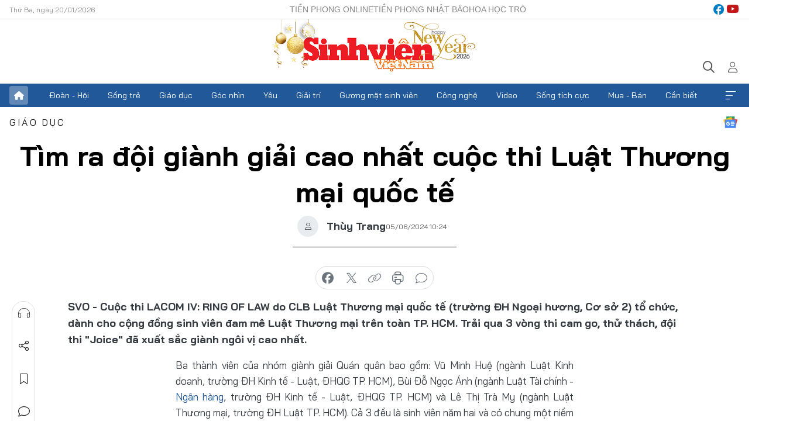

--- FILE ---
content_type: text/html;charset=utf-8
request_url: https://svvn.tienphong.vn/tim-ra-doi-gianh-giai-cao-nhat-cuoc-thi-luat-thuong-mai-quoc-te-post1643661.tpo
body_size: 16631
content:
<!DOCTYPE html> <html lang="vi" class="svvn "> <head> <title>Tìm ra đội giành giải cao nhất cuộc thi Luật Thương mại quốc tế | Báo điện tử Tiền Phong</title> <meta name="description" content="Cuộc thi LACOM IV: RING OF LAW do Câu lạc bộ Luật Thương mại quốc tế (trường ĐH Ngoại Thương CSII) tổ chức dành cho cộng đồng sinh viên"/> <meta name="keywords" content="LACOM IV, Luật Thương mại, sân chơi học thuật, trường ĐH Ngoại Thương CSII"/> <meta name="news_keywords" content="LACOM IV, Luật Thương mại, sân chơi học thuật, trường ĐH Ngoại Thương CSII"/> <meta http-equiv="Content-Type" content="text/html; charset=utf-8" /> <meta http-equiv="X-UA-Compatible" content="IE=edge"/> <meta http-equiv="refresh" content="1800" /> <meta name="revisit-after" content="1 days" /> <meta name="viewport" content="width=device-width, initial-scale=1"> <meta http-equiv="content-language" content="vi" /> <meta name="format-detection" content="telephone=no"/> <meta name="format-detection" content="address=no"/> <meta name="apple-mobile-web-app-capable" content="yes"> <meta name="apple-mobile-web-app-status-bar-style" content="black"> <meta name="apple-mobile-web-app-title" content="Báo điện tử Tiền Phong"/> <meta name="referrer" content="no-referrer-when-downgrade"/> <link rel="shortcut icon" href="https://cdn.tienphong.vn/assets/web/styles/img/favicon-sv.ico" type="image/x-icon" /> <link rel="preconnect" href="https://cdn.tienphong.vn"/> <link rel="dns-prefetch" href="https://cdn.tienphong.vn"/> <link rel="dns-prefetch" href="//www.google-analytics.com" /> <link rel="dns-prefetch" href="//www.googletagmanager.com" /> <link rel="dns-prefetch" href="//stc.za.zaloapp.com" /> <link rel="dns-prefetch" href="//fonts.googleapis.com" /> <script> var cmsConfig = { domainDesktop: 'https://svvn.tienphong.vn', domainMobile: 'https://svvn.tienphong.vn', domainApi: 'https://api.tienphong.vn', domainStatic: 'https://cdn.tienphong.vn', domainLog: 'https://log.tienphong.vn', googleAnalytics: 'G-K67LPKGJT3,UA-160962626-1', siteId: 2, pageType: 1, objectId: 1643661, adsZone: 388, allowAds: true, adsLazy: true, antiAdblock: true, }; if (window.location.protocol !== 'https:' && window.location.hostname.indexOf('tienphong.vn') !== -1) { window.location = 'https://' + window.location.hostname + window.location.pathname + window.location.hash; } var USER_AGENT=window.navigator&&window.navigator.userAgent||"",IS_MOBILE=/Android|webOS|iPhone|iPod|BlackBerry|Windows Phone|IEMobile|Mobile Safari|Opera Mini/i.test(USER_AGENT);function setCookie(e,o,i){var n=new Date,i=(n.setTime(n.getTime()+24*i*60*60*1e3),"expires="+n.toUTCString());document.cookie=e+"="+o+"; "+i+";path=/;"}function getCookie(e){var o=document.cookie.indexOf(e+"="),i=o+e.length+1;return!o&&e!==document.cookie.substring(0,e.length)||-1===o?null:(-1===(e=document.cookie.indexOf(";",i))&&(e=document.cookie.length),unescape(document.cookie.substring(i,e)))}; </script> <script> if(USER_AGENT && USER_AGENT.indexOf("facebot") <= 0 && USER_AGENT.indexOf("facebookexternalhit") <= 0) { var query = ''; var hash = ''; if (window.location.search) query = window.location.search; if (window.location.hash) hash = window.location.hash; var canonicalUrl = 'https://svvn.tienphong.vn/tim-ra-doi-gianh-giai-cao-nhat-cuoc-thi-luat-thuong-mai-quoc-te-post1643661.tpo' + query + hash ; var curUrl = decodeURIComponent(window.location.href); if(!location.port && canonicalUrl.startsWith("http") && curUrl != canonicalUrl){ window.location.replace(canonicalUrl); } } </script> <meta property="fb:app_id" content="398178286982123"/> <meta property="fb:pages" content="102790913161840"/> <meta name="msvalidate.01" content="BC0AA17D821D5B4F14EA2B2DB830A6C9"/> <meta name="author" content="Báo điện tử Tiền Phong" /> <meta name="copyright" content="Copyright © 2026 by Báo điện tử Tiền Phong" /> <meta name="RATING" content="GENERAL" /> <meta name="GENERATOR" content="Báo điện tử Tiền Phong" /> <meta content="Báo điện tử Tiền Phong" itemprop="sourceOrganization" name="source"/> <meta content="news" itemprop="genre" name="medium"/> <meta name="robots" content="noarchive, max-image-preview:large, index, follow" /> <meta name="GOOGLEBOT" content="noarchive, max-image-preview:large, index, follow" /> <link rel="canonical" href="https://svvn.tienphong.vn/tim-ra-doi-gianh-giai-cao-nhat-cuoc-thi-luat-thuong-mai-quoc-te-post1643661.tpo" /> <meta property="og:site_name" content="Báo điện tử Tiền Phong"/> <meta property="og:rich_attachment" content="true"/> <meta property="og:type" content="article"/> <meta property="og:url" content="https://svvn.tienphong.vn/tim-ra-doi-gianh-giai-cao-nhat-cuoc-thi-luat-thuong-mai-quoc-te-post1643661.tpo"/> <meta property="og:image" content="https://cdn.tienphong.vn/images/[base64]/z5507773290901-7e8e1b1ad46cdf886f3f296fd51fb3ad-8979.jpg.webp"/> <meta property="og:image:width" content="1200"/> <meta property="og:image:height" content="630"/> <meta property="og:title" content="Tìm ra đội giành giải cao nhất cuộc thi Luật Thương mại quốc tế"/> <meta property="og:description" content="Cuộc thi LACOM IV: RING OF LAW do CLB Luật Thương mại quốc tế (trường ĐH Ngoại hương, Cơ sở 2) tổ chức, dành cho cộng đồng sinh viên đam mê Luật Thương mại trên toàn TP. HCM. Trải qua 3 vòng thi cam go, thử thách, đội thi &#34;Joice&#34; đã xuất sắc giành ngôi vị cao nhất."/> <meta name="twitter:card" value="summary"/> <meta name="twitter:url" content="https://svvn.tienphong.vn/tim-ra-doi-gianh-giai-cao-nhat-cuoc-thi-luat-thuong-mai-quoc-te-post1643661.tpo"/> <meta name="twitter:title" content="Tìm ra đội giành giải cao nhất cuộc thi Luật Thương mại quốc tế"/> <meta name="twitter:description" content="Cuộc thi LACOM IV: RING OF LAW do CLB Luật Thương mại quốc tế (trường ĐH Ngoại hương, Cơ sở 2) tổ chức, dành cho cộng đồng sinh viên đam mê Luật Thương mại trên toàn TP. HCM. Trải qua 3 vòng thi cam go, thử thách, đội thi &#34;Joice&#34; đã xuất sắc giành ngôi vị cao nhất."/> <meta name="twitter:image" content="https://cdn.tienphong.vn/images/[base64]/z5507773290901-7e8e1b1ad46cdf886f3f296fd51fb3ad-8979.jpg.webp"/> <meta name="twitter:site" content="@Báo điện tử Tiền Phong"/> <meta name="twitter:creator" content="@Báo điện tử Tiền Phong"/> <meta property="article:publisher" content="https://www.facebook.com/www.tienphong.vn/" /> <meta property="article:tag" content="LACOM IV,Luật Thương mại,sân chơi học thuật,trường ĐH Ngoại Thương CSII"/> <meta property="article:section" content="Sinh viên Việt Nam,Giáo dục" /> <meta property="article:published_time" content="2024-06-05T17:24:15+0700"/> <meta property="article:modified_time" content="2024-06-05T17:24:15+0700"/> <script type="application/ld+json"> { "@context" : "https://schema.org", "@type" : "WebSite", "name": "Báo điện tử Tiền Phong", "url": "https://hoahoctro.tienphong.vn", "alternateName" : "Sinh viên Việt Nam, Chuyên trang của Báo điện tử Tiền Phong", "potentialAction": { "@type": "SearchAction", "target": { "@type": "EntryPoint", "urlTemplate": "https://hoahoctro.tienphong.vn/search/?q={search_term_string}" }, "query-input": "required name=search_term_string" } } </script> <script type="application/ld+json"> { "@context":"http://schema.org", "@type":"BreadcrumbList", "itemListElement":[ { "@type":"ListItem", "position":1, "item":{ "@id":"https://svvn.tienphong.vn/svvn-giao-duc/", "name":"Giáo dục" } } ] } </script> <script type="application/ld+json"> { "@context": "http://schema.org", "@type": "NewsArticle", "mainEntityOfPage":{ "@type":"WebPage", "@id":"https://svvn.tienphong.vn/tim-ra-doi-gianh-giai-cao-nhat-cuoc-thi-luat-thuong-mai-quoc-te-post1643661.tpo" }, "headline": "Tìm ra đội giành giải cao nhất cuộc thi Luật Thương mại quốc tế", "description": "Cuộc thi LACOM IV: RING OF LAW do CLB Luật Thương mại quốc tế (trường ĐH Ngoại hương, Cơ sở 2) tổ chức, dành cho cộng đồng sinh viên đam mê Luật Thương mại trên toàn TP. HCM. Trải qua 3 vòng thi cam go, thử thách, đội thi &quot;Joice&quot; đã xuất sắc giành ngôi vị cao nhất.", "image": { "@type": "ImageObject", "url": "https://cdn.tienphong.vn/images/[base64]/z5507773290901-7e8e1b1ad46cdf886f3f296fd51fb3ad-8979.jpg.webp", "width" : 1200, "height" : 675 }, "datePublished": "2024-06-05T17:24:15+0700", "dateModified": "2024-06-05T17:24:15+0700", "author": { "@type": "Person", "name": "Thùy Trang" }, "publisher": { "@type": "Organization", "name": "Báo điện tử Tiền Phong", "logo": { "@type": "ImageObject", "url": "https://cdn.tienphong.vn/assets/web/styles/img/tienphong-logo-2025.png" } } } </script> <link rel="preload" href="https://cdn.tienphong.vn/assets/web/styles/css/main.min-1.0.68.css" as="style"> <link rel="preload" href="https://cdn.tienphong.vn/assets/web/js/main.min-1.0.34.js" as="script"> <link rel="preload" href="https://common.mcms.one/assets/js/web/story.min-0.0.9.js" as="script"> <link rel="preload" href="https://cdn.tienphong.vn/assets/web/js/detail.min-1.0.19.js" as="script"> <link id="cms-style" rel="stylesheet" href="https://cdn.tienphong.vn/assets/web/styles/css/main.min-1.0.68.css"> <style>i.ic-live { background: url(http://cdn.tienphong.vn/assets/web/styles/img/liveicon-min.png) center 2px no-repeat; display: inline-block!important; background-size: contain; height: 24px; width: 48px;
} .ic-live::before { content: "";
} .rss-page li { list-style: square; margin-left: 30px;
} .rss-page li a { color: var(--primary);
} .rss-page ul ul { margin-bottom: inherit;
} .rss-page li li { list-style: circle;
} .hht .mega-menu .expand-wrapper .relate-website .tpo, .hht .mega-menu .relate-website-megamenu .tpo, .svvn .mega-menu .expand-wrapper .relate-website .tpo, .svvn .mega-menu .relate-website-megamenu .tpo { height: 30px;
} .hht .basic-box-13 .left .story:first-child .story__thumb img, .hht .basic-box-13 .right .story:first-child .story__thumb img { width: 670px;
} .hht #sdaWeb_SdaTop { padding-bottom: 20px;
}</style> <script type="text/javascript"> var _metaOgUrl = 'https://svvn.tienphong.vn/tim-ra-doi-gianh-giai-cao-nhat-cuoc-thi-luat-thuong-mai-quoc-te-post1643661.tpo'; var page_title = document.title; var tracked_url = window.location.pathname + window.location.search + window.location.hash; var cate_path = 'svvn-giao-duc'; if (cate_path.length > 0) { tracked_url = "/" + cate_path + tracked_url; } </script> <script async="" src="https://www.googletagmanager.com/gtag/js?id=G-K67LPKGJT3"></script> <script> window.dataLayer = window.dataLayer || []; function gtag(){dataLayer.push(arguments);} gtag('js', new Date()); gtag('config', 'G-K67LPKGJT3', {page_path: tracked_url}); gtag('config', 'UA-160962626-1', {page_path: tracked_url}); </script> <script>window.dataLayer = window.dataLayer || [];dataLayer.push({'pageCategory': '/svvn\-giao\-duc'});</script> <script> window.dataLayer = window.dataLayer || []; dataLayer.push({ 'event': 'Pageview', 'articleId': '1643661', 'articleTitle': 'Tìm ra đội giành giải cao nhất cuộc thi Luật Thương mại quốc tế', 'articleCategory': 'Sinh viên Việt Nam,Giáo dục', 'articleAlowAds': true, 'articleAuthor': 'Thùy Trang ', 'articleType': 'detail', 'articleTags': 'LACOM IV,Luật Thương mại,sân chơi học thuật,trường ĐH Ngoại Thương CSII', 'articlePublishDate': '2024-06-05T17:24:15+0700', 'articleThumbnail': 'https://cdn.tienphong.vn/images/[base64]/z5507773290901-7e8e1b1ad46cdf886f3f296fd51fb3ad-8979.jpg.webp', 'articleShortUrl': 'https://svvn.tienphong.vn/tim-ra-doi-gianh-giai-cao-nhat-cuoc-thi-luat-thuong-mai-quoc-te-post1643661.tpo', 'articleFullUrl': 'https://svvn.tienphong.vn/tim-ra-doi-gianh-giai-cao-nhat-cuoc-thi-luat-thuong-mai-quoc-te-post1643661.tpo', }); </script> <script> window.dataLayer = window.dataLayer || []; dataLayer.push({'articleAuthor': 'Thùy Trang ', 'articleAuthorID': '0'}); </script> <script type='text/javascript'> gtag('event', 'article_page',{ 'articleId': '1643661', 'articleTitle': 'Tìm ra đội giành giải cao nhất cuộc thi Luật Thương mại quốc tế', 'articleCategory': 'Sinh viên Việt Nam,Giáo dục', 'articleAlowAds': true, 'articleAuthor': 'Thùy Trang ', 'articleType': 'detail', 'articleTags': 'LACOM IV,Luật Thương mại,sân chơi học thuật,trường ĐH Ngoại Thương CSII', 'articlePublishDate': '2024-06-05T17:24:15+0700', 'articleThumbnail': 'https://cdn.tienphong.vn/images/[base64]/z5507773290901-7e8e1b1ad46cdf886f3f296fd51fb3ad-8979.jpg.webp', 'articleShortUrl': 'https://svvn.tienphong.vn/tim-ra-doi-gianh-giai-cao-nhat-cuoc-thi-luat-thuong-mai-quoc-te-post1643661.tpo', 'articleFullUrl': 'https://svvn.tienphong.vn/tim-ra-doi-gianh-giai-cao-nhat-cuoc-thi-luat-thuong-mai-quoc-te-post1643661.tpo', }); </script> <script type="text/javascript"> var videoAds = 'https://aj1559.online/zgpoJEXShlCdWvIQG_4UQFBj4pH2WLSug9RlVVhh6FO4BWtpb1pMho_mPLByXvNqidi76kgqVw1kIsZ9wpNmd8MBX_akW7L8'</script> <ins class="982a9496" data-key="6fc356d034197bedb75297640a6a1c75"></ins>
<script async src="https://aj1559.online/ba298f04.js"></script>
<script src="https://sdk.moneyoyo.com/v1/webpush.js?pid=mtEcx6BNu4-AKQQRI7k8jA" async></script> </head> <body class=" detail-page "> <div id="sdaWeb_SdaMasthead" class="rennab banner-top" data-platform="1" data-position="Web_SdaMasthead" style="display:none"> </div> <header class="site-header"> <div class="top-wrapper"> <div class="container"> <span class="time" id="today"></span> <div class="relate-website"> <a href="https://tienphong.vn" class="website tpo" target="_blank" rel="nofollow" title="Tiền Phong Online">Tiền Phong Online</a> <a href="https://tienphong.vn/nhat-bao/" class="website tpo" title="Tiền Phong Nhật báo" target="_blank" rel="nofollow">Tiền Phong Nhật báo</a> <a href="https://hoahoctro.tienphong.vn" class="website hht" target="_blank" rel="nofollow" title="Hoa Học trò">Hoa Học trò</a> </div> <div class="lang-social"> <div class="social"> <a href="https://www.facebook.com/www.tienphong.vn/" target="_blank" rel="nofollow" title="facebook"> <i class="ic-facebook"></i> </a> <a href="https://www.youtube.com/@baotienphong" target="_blank" rel="nofollow" title="youtube"> <i class="ic-youtube"></i> </a> </div> </div> </div> </div> <div class="main-wrapper"> <div class="container"> <h3><a class="logo" href="/" title="Báo điện tử Tiền Phong">Báo điện tử Tiền Phong</a></h3> <div class="search-wrapper"> <span class="ic-search"></span> <div class="search-form"> <input class="form-control txtsearch" placeholder="Tìm kiếm"> <i class="ic-close"></i> </div> </div> <div class="user" id="userprofile"> <span class="ic-user"></span> </div> </div> </div> <div class="navigation-wrapper"> <div class="container"> <ul class="menu"> <li><a href="/" class="home" title="Trang chủ">Trang chủ</a></li> <li> <a class="text" href="https://svvn.tienphong.vn/svvn-doan-hoi/" title="Đoàn - Hội">Đoàn - Hội</a> </li> <li> <a class="text" href="https://svvn.tienphong.vn/svvn-song-tre/" title="Sống trẻ">Sống trẻ</a> </li> <li> <a class="text" href="https://svvn.tienphong.vn/svvn-giao-duc/" title="Giáo dục">Giáo dục</a> </li> <li> <a class="text" href="https://svvn.tienphong.vn/svvn-goc-nhin/" title="Góc nhìn">Góc nhìn</a> </li> <li> <a class="text" href="https://svvn.tienphong.vn/svvn-yeu/" title="Yêu">Yêu</a> </li> <li> <a class="text" href="https://svvn.tienphong.vn/svvn-giai-tri/" title="Giải trí">Giải trí</a> </li> <li> <a class="text" href="https://svvn.tienphong.vn/svvn-guong-mat-sinh-vien/" title="Gương mặt sinh viên">Gương mặt sinh viên</a> </li> <li> <a class="text" href="https://svvn.tienphong.vn/svvn-cong-nghe/" title="Công nghệ">Công nghệ</a> </li> <li> <a class="text" href="https://svvn.tienphong.vn/svvn-video/" title="Video">Video</a> </li> <li> <a class="text" href="https://svvn.tienphong.vn/svvn-song-tich-cuc/" title="Sống tích cực">Sống tích cực</a> </li> <li> <a class="text" href="https://svvn.tienphong.vn/svvn-mua-ban/" title="Mua - Bán">Mua - Bán</a> </li> <li> <a class="text" href="https://svvn.tienphong.vn/svvn-can-biet/" title="Cần biết">Cần biết</a> </li> <li><a href="javascript:void(0);" class="expansion" title="Xem thêm">Xem thêm</a></li> </ul> <div class="mega-menu"> <div class="container"> <div class="menu-wrapper"> <div class="wrapper"> <span class="label">Chuyên mục</span> <div class="item"> <a class="title" href="https://svvn.tienphong.vn/svvn-doan-hoi/" title="Đoàn - Hội">Đoàn - Hội</a> </div> <div class="item"> <a class="title" href="https://svvn.tienphong.vn/svvn-song-tre/" title="Sống trẻ">Sống trẻ</a> </div> <div class="item"> <a class="title" href="https://svvn.tienphong.vn/svvn-giao-duc/" title="Giáo dục">Giáo dục</a> </div> <div class="item"> <a class="title" href="https://svvn.tienphong.vn/svvn-goc-nhin/" title="Góc nhìn">Góc nhìn</a> </div> <div class="item"> <a class="title" href="https://svvn.tienphong.vn/svvn-yeu/" title="Yêu">Yêu</a> </div> <div class="item"> <a class="title" href="https://svvn.tienphong.vn/svvn-giai-tri/" title="Giải trí">Giải trí</a> </div> <div class="item"> <a class="title" href="https://svvn.tienphong.vn/svvn-guong-mat-sinh-vien/" title="Gương mặt sinh viên">Gương mặt sinh viên</a> </div> <div class="item"> <a class="title" href="https://svvn.tienphong.vn/svvn-cong-nghe/" title="Công nghệ">Công nghệ</a> </div> <div class="item"> <a class="title" href="https://svvn.tienphong.vn/svvn-video/" title="Video">Video</a> </div> <div class="item"> <a class="title" href="https://svvn.tienphong.vn/svvn-song-tich-cuc/" title="Sống tích cực">Sống tích cực</a> </div> <div class="item"> <a class="title" href="https://svvn.tienphong.vn/svvn-mua-ban/" title="Mua - Bán">Mua - Bán</a> </div> <div class="item"> <a class="title" href="https://svvn.tienphong.vn/svvn-can-biet/" title="Cần biết">Cần biết</a> </div> </div> </div> <div class="expand-wrapper"> <div class="relate-website"> <span class="title">Các trang khác</span> <a href="https://tienphong.vn" class="website tpo" target="_blank" rel="nofollow" title="Tiền Phong Online">Tiền Phong Online</a> <a href="https://hoahoctro.tienphong.vn" class="website hht" target="_blank" rel="nofollow" title="Hoa Học Trò">Hoa Học Trò</a> </div> <div class="wrapper"> <span class="title">Liên hệ quảng cáo</span> <span class="text"> <i class="ic-phone"></i> <a href="tel:+84909559988">0909559988</a> </span> <span class="text"> <i class="ic-mail"></i> <a href="mailto:booking@baotienphong.com.vn">booking@baotienphong.com.vn</a> </span> </div> <div class="wrapper"> <span class="title">Tòa soạn</span> <span class="text"> <i class="ic-location"></i> <address>15 Hồ Xuân Hương, Hà Nội</address> </span> <span class="text"> <i class="ic-phone"></i> <a href="tel:+842439431250">024.39431250</a> </span> </div> <div class="wrapper"> <span class="title">Đặt mua báo in</span> <span class="text"> <i class="ic-phone"></i> <a href="tel:+842439439664">(024)39439664</a> </span> <span class="text"> <i class="ic-phone"></i> <a href="tel:+84908988666">0908988666</a> </span> </div> <div class="wrapper"> <a href="/ban-doc-lam-bao.tpo" class="send" title="Bạn đọc làm báo"><i class="ic-send"></i>Bạn đọc làm báo</a> <a href="#" class="companion" title="Đồng hành cùng Tiền phong">Đồng hành cùng Tiền phong</a> </div> <div class="link"> <a href="/toa-soan.tpo" class="text" title="Giới thiệu<">Giới thiệu</a> <a href="/nhat-bao/" class="text" title="Nhật báo">Nhật báo</a> <a href="/topics.html" class="text" title="Sự kiện">Sự kiện</a> <a href="/quang-cao.tpo" class="text" title="Quảng cáo">Quảng cáo</a> </div> <div class="top-social"> <a href="javascript:void(0);" class="title" title="Theo dõi Báo Tiền phong trên">Theo dõi Báo Tiền phong trên</a> <a href="https://www.facebook.com/www.tienphong.vn/" class="facebook" target="_blank" rel="nofollow">fb</a> <a href="https://www.youtube.com/@baotienphong" class="youtube" target="_blank" rel="nofollow">yt</a> <a href="https://www.tiktok.com/@baotienphong.official" class="tiktok" target="_blank" rel="nofollow">tt</a> <a href="https://zalo.me/783607375436573981" class="zalo" target="_blank" rel="nofollow">zl</a> <a href="https://news.google.com/publications/CAAiEF9pVTo7tHQ-AT_ZBUo_100qFAgKIhBfaVU6O7R0PgE_2QVKP9dN?hl=vi&gl=VN&ceid=VN:vi" class="google" target="_blank" rel="nofollow">gg</a> </div> </div> </div> </div> </div> </div> </header> <div class="site-body"> <div id="sdaWeb_SdaBackground" class="rennab " data-platform="1" data-position="Web_SdaBackground" style="display:none"> </div> <div class="container"> <div id="sdaWeb_SdaArticeTop" class="rennab " data-platform="1" data-position="Web_SdaArticeTop" style="display:none"> </div> <div class="article"> <div class="breadcrumb breadcrumb-detail"> <h2 class="main"> <a href="https://svvn.tienphong.vn/svvn-giao-duc/" title="Giáo dục" class="active">Giáo dục</a> </h2> </div> <a href="https://news.google.com/publications/CAAiEF9pVTo7tHQ-AT_ZBUo_100qFAgKIhBfaVU6O7R0PgE_2QVKP9dN?hl=vi&gl=VN&ceid=VN:vi" class="img-ggnews" target="_blank" title="Google News">Google News</a> <div class="article__header"> <h1 class="article__title cms-title"> Tìm ra đội giành giải cao nhất cuộc thi Luật Thương mại quốc tế </h1> <div class="article__meta"> <div class="wrap-author"> <div class="author"> <span class="thumb"> </span> Thùy Trang </div> </div> <time class="time" datetime="2024-06-05T17:24:15+0700" data-time="1717583055" data-friendly="false">05/06/2024 17:24</time> <meta class="cms-date" itemprop="datePublished" content="2024-06-05T17:24:15+0700"> </div> </div> <div class="features article__social"> <a href="#tts" title="Nghe"> <i class="ic-hear"></i>Nghe </a> <a href="javascript:void(0);" class="item" title="Chia sẻ" data-href="https://svvn.tienphong.vn/tim-ra-doi-gianh-giai-cao-nhat-cuoc-thi-luat-thuong-mai-quoc-te-post1643661.tpo" data-rel="facebook"> <i class="ic-share"></i>Chia sẻ </a> <a href="javascript:void(0);" class="sendbookmark hidden" onclick="ME.sendBookmark(this, 1643661);" data-id="1643661" title="Lưu bài viết"> <i class="ic-bookmark"></i>Lưu tin </a> <a href="#comment1643661" title="Bình luận"> <i class="ic-feedback"></i>Bình luận </a> <a href="https://svvn.tienphong.vn/svvn-giao-duc/" title="Trở về"> <i class="ic-leftLong"></i>Trở về </a> </div> <div class="audio-social"> <div class="social article__social"> <a href="javascript:void(0);" class="item fb" data-href="https://svvn.tienphong.vn/tim-ra-doi-gianh-giai-cao-nhat-cuoc-thi-luat-thuong-mai-quoc-te-post1643661.tpo" data-rel="facebook" title="Facebook"> <i class="ic-facebook"></i>chia sẻ </a> <a href="javascript:void(0);" class="item twitterX" data-href="https://svvn.tienphong.vn/tim-ra-doi-gianh-giai-cao-nhat-cuoc-thi-luat-thuong-mai-quoc-te-post1643661.tpo" data-rel="twitter" title="Twitter"> <i class="ic-twitterX"></i>chia sẻ </a> <a href="javascript:void(0);" class="item link" data-href="https://svvn.tienphong.vn/tim-ra-doi-gianh-giai-cao-nhat-cuoc-thi-luat-thuong-mai-quoc-te-post1643661.tpo" data-rel="copy" title="Copy link"> <i class="ic-link"></i>copy link </a> <a href="javascript:void(0);" class="printer sendprint" title="In bài viết"> <i class="ic-printer"></i>in báo </a> <a href="#comment1643661" class="comment" title="Bình luận"> <i class="ic-feedback"></i>bình luận </a> </div> </div> <div class="article__sapo cms-desc"> SVO - Cuộc thi LACOM IV: RING OF LAW do CLB Luật Thương mại quốc tế (trường ĐH Ngoại hương, Cơ sở 2) tổ chức, dành cho cộng đồng sinh viên đam mê Luật Thương mại trên toàn TP. HCM. Trải qua 3 vòng thi cam go, thử thách, đội thi "Joice" đã xuất sắc giành ngôi vị cao nhất.
</div> <div id="sdaWeb_SdaArticleAfterSapo" class="rennab " data-platform="1" data-position="Web_SdaArticleAfterSapo" style="display:none"> </div> <div class="article__body zce-content-body cms-body" itemprop="articleBody"> <p style="text-align: justify;">Ba thành viên của nhóm giành giải Quán quân bao gồm: Vũ Minh Huệ (ngành Luật Kinh doanh, trường ĐH Kinh tế - Luật, ĐHQG TP. HCM), Bùi Đỗ Ngọc Ánh (ngành Luật Tài chính - <a href="https://tienphong.vn/kinh-te/" title="Ngân hàng" class="cms-relate">Ngân hàng</a>, trường ĐH Kinh tế - Luật, ĐHQG TP. HCM) và Lê Thị Trà My (ngành Luật Thương mại, trường ĐH Luật TP. HCM). Cả 3 đều là sinh viên năm hai và có chung một niềm yêu thích đối với ngành học Luật.</p>
<p style="text-align: justify;">Chia sẻ về hành trình tham gia cuộc thi của cả đội, Ngọc Ánh kể: “Mục tiêu chính khi tham gia cuộc thi của chúng mình là có thể trải nghiệm một cuộc thi học thuật quy mô lớn, ở một môi trường khác so với trước giờ, bên cạnh đó cũng để gặp gỡ, giao lưu, cọ xát với các bạn sinh viên học luật đến từ nhiều trường khác nhau trên địa bàn thành phố. Ngoài việc nhắm đến giải thưởng cao nhất, đây là cơ hội để chúng mình được học hỏi thêm kiến thức, tích lũy kinh nghiệm, trở thành hành trang trên con đường theo <a href="https://svvn.tienphong.vn/ky-thi-danh-gia-nang-luc-nam-2024-do-dhqg-tp-hcm-to-chuc-co-132865-luot-thi-sinh-tham-gia-post1643301.tpo" class="cms-relate">ngành học Luật</a> sau này”.</p>
<table class="picture" align="center"> <tbody> <tr> <td class="pic"><img data-image-id="4134388" src="[data-uri]" data-width="2560" data-height="1707" class="lazyload cms-photo" data-large-src="https://cdn.tienphong.vn/images/8e202a7ebe082e7e6288a4a0247abd7515731525b288463884c3e02807c7f9c5afe8a4008da1f3266fdce0dd1b12226cfb694edf97289d0ca4904048c8346b5495c5961f464858648a86e65036f7351d94e279dbbbd78a65017677f64c8c8c85/z5507773290901-7e8e1b1ad46cdf886f3f296fd51fb3ad-8979.jpg" data-src="https://cdn.tienphong.vn/images/814b5533c866dc3540018a126103e93515731525b288463884c3e02807c7f9c5afe8a4008da1f3266fdce0dd1b12226cfb694edf97289d0ca4904048c8346b5495c5961f464858648a86e65036f7351d94e279dbbbd78a65017677f64c8c8c85/z5507773290901-7e8e1b1ad46cdf886f3f296fd51fb3ad-8979.jpg" alt="Đội thi &amp;quot;Joice&amp;quot; tập hợp những nữ sinh sở hữu tâm hồn yêu luật, mong muốn nâng cao kiến thức, kỹ năng nghề nghiệp khi còn là sinh viên." title="Đội thi &amp;quot;Joice&amp;quot; tập hợp những nữ sinh sở hữu tâm hồn yêu luật, mong muốn nâng cao kiến thức, kỹ năng nghề nghiệp khi còn là sinh viên." width="1390" height="926"></td> </tr> <tr> <td class="caption" style="text-align: center;">Đội thi "Joice" tập hợp những nữ sinh sở hữu tâm hồn yêu luật, mong muốn nâng cao kiến thức, kỹ năng nghề nghiệp khi còn là sinh viên.</td> </tr> </tbody>
</table>
<p style="text-align: justify;">Mỗi vòng thi của <a href="https://svvn.tienphong.vn/ky-thi-danh-gia-nang-luc-nam-2024-do-dhqg-tp-hcm-to-chuc-co-132865-luot-thi-sinh-tham-gia-post1643301.tpo" class="cms-relate">LACOM IV </a>đều rất đa dạng, đòi hỏi khả năng nhận diện, xử lý vấn đề, kỹ năng tranh biện về việc trả lời trong thời gian ngắn các câu hỏi liên quan đến các bộ luật, luật được quy định. Điều này giúp cho Ngọc Ánh và các bạn có cơ hội rèn luyện bản lĩnh khi thể hiện sự hiểu biết về luật, đồng thời còn học được cách lắng nghe, lên kế hoạch để phối hợp nhịp nhàng với nhau, hoàn thành các vòng thi trong thời gian giới hạn.</p>
<div class="sda_middle"> <div id="sdaWeb_SdaArticleMiddle" class="rennab fyi" data-platform="1" data-position="Web_SdaArticleMiddle"> </div>
</div>
<p style="text-align: justify;">Ngọc Ánh bày tỏ về khoảng thời gian căng thẳng của cả đội: “Thời gian diễn ra vòng thi chung kết cũng trùng với thời gian thi cử ở trường, nhờ vậy mà chúng mình học được cách quản lý thời gian, cân bằng giữa việc thi cử và tham gia cuộc thi. Mặc dù mỗi thành viên đều gặp nhiều khó khăn khi tham gia nhưng chính trong khó khăn đó chúng mình rèn luyện được sự kiên nhẫn, sau khi bước ra từ cuộc thi, chúng mình thêm tự tin hơn để tìm kiếm những cơ hội phát triển bản thân”.</p>
<table class="picture" align="center"> <tbody> <tr> <td class="pic"><img data-image-id="4134389" src="[data-uri]" data-width="2560" data-height="2430" class="lazyload cms-photo" data-large-src="https://cdn.tienphong.vn/images/8e202a7ebe082e7e6288a4a0247abd7515731525b288463884c3e02807c7f9c58e66da24a1b4b69999e0909c730c10d6070eb7bdf3a06f9eb98e4a12ec1eb766f32a9adc8f6127e28fdffce946c85b5d0ed6d68e9a3b77fa32b7d4992c9b3597/z5507773301549-e59a4f4264b4dc9091355bb7c7487985-6319.jpg" data-src="https://cdn.tienphong.vn/images/814b5533c866dc3540018a126103e93515731525b288463884c3e02807c7f9c58e66da24a1b4b69999e0909c730c10d6070eb7bdf3a06f9eb98e4a12ec1eb766f32a9adc8f6127e28fdffce946c85b5d0ed6d68e9a3b77fa32b7d4992c9b3597/z5507773301549-e59a4f4264b4dc9091355bb7c7487985-6319.jpg" alt="Cuộc thi nhận được đông đảo sự hưởng ứng từ các bạn sinh viên ngành Luật trên địa bàn TP. HCM." title="Cuộc thi nhận được đông đảo sự hưởng ứng từ các bạn sinh viên ngành Luật trên địa bàn TP. HCM." width="1390" height="1319"></td> </tr> <tr> <td class="caption" style="text-align: center;">Cuộc thi nhận được đông đảo sự hưởng ứng từ các bạn sinh viên ngành Luật trên địa bàn TP. HCM.</td> </tr> </tbody>
</table>
<table class="picture" align="center"> <tbody> <tr> <td class="pic"><img data-image-id="4134390" src="[data-uri]" data-width="2410" data-height="1359" class="lazyload cms-photo" data-large-src="https://cdn.tienphong.vn/images/8e202a7ebe082e7e6288a4a0247abd7515731525b288463884c3e02807c7f9c58e66da24a1b4b69999e0909c730c10d6b1c50e9497deb25c6e5ac4f7e2f43761e2d9d41cc738d8167710c9cb225d91e993e78080e81f5e35efcec7f4b734b94f/z5507773305085-ba7237e5a7dfa3f1ef931305ab42e69e-6309.jpg" data-src="https://cdn.tienphong.vn/images/814b5533c866dc3540018a126103e93515731525b288463884c3e02807c7f9c58e66da24a1b4b69999e0909c730c10d6b1c50e9497deb25c6e5ac4f7e2f43761e2d9d41cc738d8167710c9cb225d91e993e78080e81f5e35efcec7f4b734b94f/z5507773305085-ba7237e5a7dfa3f1ef931305ab42e69e-6309.jpg" alt="LACOM là cuộc thi thường niên do ITLC tổ chức với sứ mệnh mang Luật Thương mại Quốc tế đến gần hơn với cộng đồng sinh viên." title="LACOM là cuộc thi thường niên do ITLC tổ chức với sứ mệnh mang Luật Thương mại Quốc tế đến gần hơn với cộng đồng sinh viên." width="1390" height="783"></td> </tr> <tr> <td class="caption" style="text-align: center;">LACOM là cuộc thi thường niên do ITLC tổ chức với sứ mệnh mang Luật Thương mại Quốc tế đến gần hơn với cộng đồng sinh viên.</td> </tr> </tbody>
</table>
<p style="text-align: justify;">“Bên cạnh các môn học được đào tạo tại trường, tụi mình luôn tìm kiếm thêm những cơ hội thử sức, cọ xát với các cuộc thi mang tính chuyên ngành để thực hành vận dụng kiến thức được học, biết mình “hổng” ở đâu để “đắp đầy”. Đó cũng là một phần lý do đội Joice đến với LACOM IV lần này”, Ngọc Ánh nói thêm.</p>
<div class="sda_middle"> <div id="sdaWeb_SdaArticleMiddle1" class="rennab fyi" data-platform="1" data-position="Web_SdaArticleMiddle1"> </div>
</div>
<div class="article-relate" data-source="svvn-related-news"> <article class="story"> <figure class="story__thumb"> <a class="cms-link" href="https://svvn.tienphong.vn/ky-thi-danh-gia-nang-luc-nam-2024-do-dhqg-tp-hcm-to-chuc-co-132865-luot-thi-sinh-tham-gia-post1643301.tpo" title="Kỳ thi Đánh giá năng lực năm 2024 do ĐHQG TP. HCM tổ chức có 132.865 lượt thí sinh tham gia"> <img class="lazyload" src="[data-uri]" data-src="https://cdn.tienphong.vn/images/326aa65da0f4e0f788a1d2e386b4ac2352a6cc2063b84db8558536a4f2ee39eb3df627c0d59fdcfa7d22c18460e2f5921fb6aff0c81c74de9c8feb45f48ef48f/3-2-2423.jpg.webp" data-srcset="https://cdn.tienphong.vn/images/326aa65da0f4e0f788a1d2e386b4ac2352a6cc2063b84db8558536a4f2ee39eb3df627c0d59fdcfa7d22c18460e2f5921fb6aff0c81c74de9c8feb45f48ef48f/3-2-2423.jpg.webp 1x, https://cdn.tienphong.vn/images/1a3afec02e8f3c3ec17c9f3ef09a8e9b52a6cc2063b84db8558536a4f2ee39eb3df627c0d59fdcfa7d22c18460e2f5921fb6aff0c81c74de9c8feb45f48ef48f/3-2-2423.jpg.webp 2x" alt="Kỳ thi Đánh giá năng lực năm 2024 do ĐHQG TP. HCM tổ chức có 132.865 lượt thí sinh tham gia"> <noscript> <img src="https://cdn.tienphong.vn/images/326aa65da0f4e0f788a1d2e386b4ac2352a6cc2063b84db8558536a4f2ee39eb3df627c0d59fdcfa7d22c18460e2f5921fb6aff0c81c74de9c8feb45f48ef48f/3-2-2423.jpg.webp" srcset="https://cdn.tienphong.vn/images/326aa65da0f4e0f788a1d2e386b4ac2352a6cc2063b84db8558536a4f2ee39eb3df627c0d59fdcfa7d22c18460e2f5921fb6aff0c81c74de9c8feb45f48ef48f/3-2-2423.jpg.webp 1x, https://cdn.tienphong.vn/images/1a3afec02e8f3c3ec17c9f3ef09a8e9b52a6cc2063b84db8558536a4f2ee39eb3df627c0d59fdcfa7d22c18460e2f5921fb6aff0c81c74de9c8feb45f48ef48f/3-2-2423.jpg.webp 2x" alt="Kỳ thi Đánh giá năng lực năm 2024 do ĐHQG TP. HCM tổ chức có 132.865 lượt thí sinh tham gia" class="image-fallback"> </noscript></a> </figure> <h2 class="story__heading" data-tracking="1643301"><a class="cms-link " href="https://svvn.tienphong.vn/ky-thi-danh-gia-nang-luc-nam-2024-do-dhqg-tp-hcm-to-chuc-co-132865-luot-thi-sinh-tham-gia-post1643301.tpo" title="Kỳ thi Đánh giá năng lực năm 2024 do ĐHQG TP. HCM tổ chức có 132.865 lượt thí sinh tham gia"> Kỳ thi Đánh giá năng lực năm 2024 do ĐHQG TP. HCM tổ chức có 132.865 lượt thí sinh tham gia </a></h2> </article>
</div>
<div class="article-relate" data-source="svvn-related-news"> <article class="story"> <figure class="story__thumb"> <a class="cms-link" href="https://svvn.tienphong.vn/thanh-lap-truong-dh-khoa-hoc-suc-khoe-thuoc-dhqg-tp-hcm-post1643290.tpo" title="Thành lập trường ĐH Khoa học Sức khỏe thuộc ĐHQG TP. HCM"> <img class="lazyload" src="[data-uri]" data-src="https://cdn.tienphong.vn/images/[base64]/z5503312686298-6e09a742c99955f491874f30f0f0a5d9-7090.jpg.webp" data-srcset="https://cdn.tienphong.vn/images/[base64]/z5503312686298-6e09a742c99955f491874f30f0f0a5d9-7090.jpg.webp 1x, https://cdn.tienphong.vn/images/[base64]/z5503312686298-6e09a742c99955f491874f30f0f0a5d9-7090.jpg.webp 2x" alt="Thành lập trường ĐH Khoa học Sức khỏe thuộc ĐHQG TP. HCM"> <noscript> <img src="https://cdn.tienphong.vn/images/[base64]/z5503312686298-6e09a742c99955f491874f30f0f0a5d9-7090.jpg.webp" srcset="https://cdn.tienphong.vn/images/[base64]/z5503312686298-6e09a742c99955f491874f30f0f0a5d9-7090.jpg.webp 1x, https://cdn.tienphong.vn/images/[base64]/z5503312686298-6e09a742c99955f491874f30f0f0a5d9-7090.jpg.webp 2x" alt="Thành lập trường ĐH Khoa học Sức khỏe thuộc ĐHQG TP. HCM" class="image-fallback"> </noscript></a> </figure> <h2 class="story__heading" data-tracking="1643290"><a class="cms-link " href="https://svvn.tienphong.vn/thanh-lap-truong-dh-khoa-hoc-suc-khoe-thuoc-dhqg-tp-hcm-post1643290.tpo" title="Thành lập trường ĐH Khoa học Sức khỏe thuộc ĐHQG TP. HCM"> Thành lập trường ĐH Khoa học Sức khỏe thuộc ĐHQG TP. HCM </a></h2> </article>
</div>
<div class="article-relate" data-source="svvn-related-news"> <article class="story"> <figure class="story__thumb"> <a class="cms-link" href="https://svvn.tienphong.vn/ket-qua-ky-thi-danh-gia-nang-luc-dot-2-do-dhqg-tp-hcm-to-chuc-du-kien-duoc-cong-bo-vao-ngay-106-post1642964.tpo" title="Kết quả Kỳ thi Đánh giá năng lực đợt 2 do ĐHQG TP. HCM tổ chức dự kiến được công bố vào ngày 10/6"> <img class="lazyload" src="[data-uri]" data-src="https://cdn.tienphong.vn/images/326aa65da0f4e0f788a1d2e386b4ac2352a6cc2063b84db8558536a4f2ee39eb33ef0994171065727f09332d483c347e38247cca611bfb9008da337b70476969/8-3-185.jpg.webp" data-srcset="https://cdn.tienphong.vn/images/326aa65da0f4e0f788a1d2e386b4ac2352a6cc2063b84db8558536a4f2ee39eb33ef0994171065727f09332d483c347e38247cca611bfb9008da337b70476969/8-3-185.jpg.webp 1x, https://cdn.tienphong.vn/images/1a3afec02e8f3c3ec17c9f3ef09a8e9b52a6cc2063b84db8558536a4f2ee39eb33ef0994171065727f09332d483c347e38247cca611bfb9008da337b70476969/8-3-185.jpg.webp 2x" alt="Kết quả Kỳ thi Đánh giá năng lực đợt 2 do ĐHQG TP. HCM tổ chức dự kiến được công bố vào ngày 10/6"> <noscript> <img src="https://cdn.tienphong.vn/images/326aa65da0f4e0f788a1d2e386b4ac2352a6cc2063b84db8558536a4f2ee39eb33ef0994171065727f09332d483c347e38247cca611bfb9008da337b70476969/8-3-185.jpg.webp" srcset="https://cdn.tienphong.vn/images/326aa65da0f4e0f788a1d2e386b4ac2352a6cc2063b84db8558536a4f2ee39eb33ef0994171065727f09332d483c347e38247cca611bfb9008da337b70476969/8-3-185.jpg.webp 1x, https://cdn.tienphong.vn/images/1a3afec02e8f3c3ec17c9f3ef09a8e9b52a6cc2063b84db8558536a4f2ee39eb33ef0994171065727f09332d483c347e38247cca611bfb9008da337b70476969/8-3-185.jpg.webp 2x" alt="Kết quả Kỳ thi Đánh giá năng lực đợt 2 do ĐHQG TP. HCM tổ chức dự kiến được công bố vào ngày 10/6" class="image-fallback"> </noscript></a> </figure> <h2 class="story__heading" data-tracking="1642964"><a class="cms-link " href="https://svvn.tienphong.vn/ket-qua-ky-thi-danh-gia-nang-luc-dot-2-do-dhqg-tp-hcm-to-chuc-du-kien-duoc-cong-bo-vao-ngay-106-post1642964.tpo" title="Kết quả Kỳ thi Đánh giá năng lực đợt 2 do ĐHQG TP. HCM tổ chức dự kiến được công bố vào ngày 10/6"> Kết quả Kỳ thi Đánh giá năng lực đợt 2 do ĐHQG TP. HCM tổ chức dự kiến được công bố vào ngày 10/6 </a></h2> </article>
</div>
<div class="sda_middle"> <div id="sdaWeb_SdaArticleMiddle2" class="rennab fyi" data-platform="1" data-position="Web_SdaArticleMiddle2"> </div>
</div>
<div class="article-relate" data-source="svvn-related-news"> <article class="story"> <figure class="story__thumb"> <a class="cms-link" href="https://svvn.tienphong.vn/hon-39000-thi-sinh-du-thi-danh-gia-nang-luc-dot-2-do-dhqg-tp-hcm-to-chuc-post1642645.tpo" title="Hơn 39.000 thí sinh dự thi Đánh giá năng lực đợt 2 do ĐHQG TP. HCM tổ chức"> <img class="lazyload" src="[data-uri]" data-src="https://cdn.tienphong.vn/images/326aa65da0f4e0f788a1d2e386b4ac2352a6cc2063b84db8558536a4f2ee39ebd174ae03ab82e0ce393594c8ac1ba83fab37299f8835d51163616d44661e7728/7-1-3867.jpg.webp" data-srcset="https://cdn.tienphong.vn/images/326aa65da0f4e0f788a1d2e386b4ac2352a6cc2063b84db8558536a4f2ee39ebd174ae03ab82e0ce393594c8ac1ba83fab37299f8835d51163616d44661e7728/7-1-3867.jpg.webp 1x, https://cdn.tienphong.vn/images/1a3afec02e8f3c3ec17c9f3ef09a8e9b52a6cc2063b84db8558536a4f2ee39ebd174ae03ab82e0ce393594c8ac1ba83fab37299f8835d51163616d44661e7728/7-1-3867.jpg.webp 2x" alt="Hơn 39.000 thí sinh dự thi Đánh giá năng lực đợt 2 do ĐHQG TP. HCM tổ chức"> <noscript> <img src="https://cdn.tienphong.vn/images/326aa65da0f4e0f788a1d2e386b4ac2352a6cc2063b84db8558536a4f2ee39ebd174ae03ab82e0ce393594c8ac1ba83fab37299f8835d51163616d44661e7728/7-1-3867.jpg.webp" srcset="https://cdn.tienphong.vn/images/326aa65da0f4e0f788a1d2e386b4ac2352a6cc2063b84db8558536a4f2ee39ebd174ae03ab82e0ce393594c8ac1ba83fab37299f8835d51163616d44661e7728/7-1-3867.jpg.webp 1x, https://cdn.tienphong.vn/images/1a3afec02e8f3c3ec17c9f3ef09a8e9b52a6cc2063b84db8558536a4f2ee39ebd174ae03ab82e0ce393594c8ac1ba83fab37299f8835d51163616d44661e7728/7-1-3867.jpg.webp 2x" alt="Hơn 39.000 thí sinh dự thi Đánh giá năng lực đợt 2 do ĐHQG TP. HCM tổ chức" class="image-fallback"> </noscript></a> </figure> <h2 class="story__heading" data-tracking="1642645"><a class="cms-link " href="https://svvn.tienphong.vn/hon-39000-thi-sinh-du-thi-danh-gia-nang-luc-dot-2-do-dhqg-tp-hcm-to-chuc-post1642645.tpo" title="Hơn 39.000 thí sinh dự thi Đánh giá năng lực đợt 2 do ĐHQG TP. HCM tổ chức"> Hơn 39.000 thí sinh dự thi Đánh giá năng lực đợt 2 do ĐHQG TP. HCM tổ chức </a></h2> </article>
</div> <div id="sdaWeb_SdaArticleAfterBody" class="rennab " data-platform="1" data-position="Web_SdaArticleAfterBody" style="display:none"> </div> </div> <div class="article-footer"> <div class="article__author"> <span class="name">Thùy Trang </span> </div> <div class="article__tag"> <a href="https://svvn.tienphong.vn/tu-khoa.tpo?q=LACOM IV" title="LACOM IV">#LACOM IV</a> <a href="https://svvn.tienphong.vn/tu-khoa.tpo?q=Luật Thương mại" title="Luật Thương mại">#Luật Thương mại</a> <a href="https://svvn.tienphong.vn/tu-khoa/san-choi-hoc-thuat-tag313696.tpo" title="sân chơi học thuật">#sân chơi học thuật</a> <a href="https://svvn.tienphong.vn/tu-khoa.tpo?q=trường ĐH Ngoại Thương CSII" title="trường ĐH Ngoại Thương CSII">#trường ĐH Ngoại Thương CSII</a> </div> <div id="sdaWeb_SdaArticleAfterTag" class="rennab " data-platform="1" data-position="Web_SdaArticleAfterTag" style="display:none"> </div> <div class="related-news"> <h3 class="box-heading"> <span class="title">Xem thêm</span> </h3> <div class="box-content" data-source="svvn-related-news"> <article class="story"> <figure class="story__thumb"> <a class="cms-link" href="https://svvn.tienphong.vn/ky-thi-danh-gia-nang-luc-nam-2024-do-dhqg-tp-hcm-to-chuc-co-132865-luot-thi-sinh-tham-gia-post1643301.tpo" title="Kỳ thi Đánh giá năng lực năm 2024 do ĐHQG TP. HCM tổ chức có 132.865 lượt thí sinh tham gia"> <img class="lazyload" src="[data-uri]" data-src="https://cdn.tienphong.vn/images/fee71bdc9a9b5a388dc31f19163e1c4b52a6cc2063b84db8558536a4f2ee39eb3df627c0d59fdcfa7d22c18460e2f5921fb6aff0c81c74de9c8feb45f48ef48f/3-2-2423.jpg.webp" data-srcset="https://cdn.tienphong.vn/images/fee71bdc9a9b5a388dc31f19163e1c4b52a6cc2063b84db8558536a4f2ee39eb3df627c0d59fdcfa7d22c18460e2f5921fb6aff0c81c74de9c8feb45f48ef48f/3-2-2423.jpg.webp 1x, https://cdn.tienphong.vn/images/35f1b18191b4f1c3f3659b8aee9d6a2552a6cc2063b84db8558536a4f2ee39eb3df627c0d59fdcfa7d22c18460e2f5921fb6aff0c81c74de9c8feb45f48ef48f/3-2-2423.jpg.webp 2x" alt="Kỳ thi Đánh giá năng lực năm 2024 do ĐHQG TP. HCM tổ chức có 132.865 lượt thí sinh tham gia"> <noscript><img src="https://cdn.tienphong.vn/images/fee71bdc9a9b5a388dc31f19163e1c4b52a6cc2063b84db8558536a4f2ee39eb3df627c0d59fdcfa7d22c18460e2f5921fb6aff0c81c74de9c8feb45f48ef48f/3-2-2423.jpg.webp" srcset="https://cdn.tienphong.vn/images/fee71bdc9a9b5a388dc31f19163e1c4b52a6cc2063b84db8558536a4f2ee39eb3df627c0d59fdcfa7d22c18460e2f5921fb6aff0c81c74de9c8feb45f48ef48f/3-2-2423.jpg.webp 1x, https://cdn.tienphong.vn/images/35f1b18191b4f1c3f3659b8aee9d6a2552a6cc2063b84db8558536a4f2ee39eb3df627c0d59fdcfa7d22c18460e2f5921fb6aff0c81c74de9c8feb45f48ef48f/3-2-2423.jpg.webp 2x" alt="Kỳ thi Đánh giá năng lực năm 2024 do ĐHQG TP. HCM tổ chức có 132.865 lượt thí sinh tham gia" class="image-fallback"></noscript> </a> </figure> <h2 class="story__heading" data-tracking="1643301"> <a class="cms-link " href="https://svvn.tienphong.vn/ky-thi-danh-gia-nang-luc-nam-2024-do-dhqg-tp-hcm-to-chuc-co-132865-luot-thi-sinh-tham-gia-post1643301.tpo" title="Kỳ thi Đánh giá năng lực năm 2024 do ĐHQG TP. HCM tổ chức có 132.865 lượt thí sinh tham gia"> Kỳ thi Đánh giá năng lực năm 2024 do ĐHQG TP. HCM tổ chức có 132.865 lượt thí sinh tham gia </a> </h2> </article> <article class="story"> <h2 class="story__heading" data-tracking="1643290"> <a class="cms-link " href="https://svvn.tienphong.vn/thanh-lap-truong-dh-khoa-hoc-suc-khoe-thuoc-dhqg-tp-hcm-post1643290.tpo" title="Thành lập trường ĐH Khoa học Sức khỏe thuộc ĐHQG TP. HCM"> Thành lập trường ĐH Khoa học Sức khỏe thuộc ĐHQG TP. HCM </a> </h2> </article> <article class="story"> <h2 class="story__heading" data-tracking="1642964"> <a class="cms-link " href="https://svvn.tienphong.vn/ket-qua-ky-thi-danh-gia-nang-luc-dot-2-do-dhqg-tp-hcm-to-chuc-du-kien-duoc-cong-bo-vao-ngay-106-post1642964.tpo" title="Kết quả Kỳ thi Đánh giá năng lực đợt 2 do ĐHQG TP. HCM tổ chức dự kiến được công bố vào ngày 10/6"> Kết quả Kỳ thi Đánh giá năng lực đợt 2 do ĐHQG TP. HCM tổ chức dự kiến được công bố vào ngày 10/6 </a> </h2> </article> <article class="story"> <h2 class="story__heading" data-tracking="1642645"> <a class="cms-link " href="https://svvn.tienphong.vn/hon-39000-thi-sinh-du-thi-danh-gia-nang-luc-dot-2-do-dhqg-tp-hcm-to-chuc-post1642645.tpo" title="Hơn 39.000 thí sinh dự thi Đánh giá năng lực đợt 2 do ĐHQG TP. HCM tổ chức"> Hơn 39.000 thí sinh dự thi Đánh giá năng lực đợt 2 do ĐHQG TP. HCM tổ chức </a> </h2> </article> </div> </div> <div id="sdaWeb_SdaArticleAfterRelated" class="rennab " data-platform="1" data-position="Web_SdaArticleAfterRelated" style="display:none"> </div> <div class="wrap-comment" id="comment1643661" data-id="1643661" data-type="20"></div> <div id="sdaWeb_SdaArticleAfterComment" class="rennab " data-platform="1" data-position="Web_SdaArticleAfterComment" style="display:none"> </div> </div> </div> <div class="col size-300"> <div class="main-col content-col"> <div id="sdaWeb_SdaArticleAfterBody1" class="rennab " data-platform="1" data-position="Web_SdaArticleAfterBody1" style="display:none"> </div> <div id="sdaWeb_SdaArticleAfterBody2" class="rennab " data-platform="1" data-position="Web_SdaArticleAfterBody2" style="display:none"> </div> <div class="basic-box-9"> <h3 class="box-heading"> <a href="https://svvn.tienphong.vn/svvn-giao-duc/" title="Giáo dục" class="title"> Cùng chuyên mục </a> </h3> <div class="box-content content-list" data-source="svvn-recommendation-388"> <article class="story" data-id="1814539"> <figure class="story__thumb"> <a class="cms-link" href="https://svvn.tienphong.vn/sinh-vien-hoc-vien-nong-nghiep-viet-nam-tam-bang-hom-nay-la-hanh-trang-cho-hanh-trinh-phia-truoc-post1814539.tpo" title="Sinh viên Học viện Nông nghiệp Việt Nam: &#39;Tấm bằng hôm nay là hành trang cho hành trình phía trước&#39;"> <img class="lazyload" src="[data-uri]" data-src="https://cdn.tienphong.vn/images/[base64]/z7450667856344-8e62f903a79548ca1acefc8c8aad331d-6919.jpg.webp" data-srcset="https://cdn.tienphong.vn/images/[base64]/z7450667856344-8e62f903a79548ca1acefc8c8aad331d-6919.jpg.webp 1x, https://cdn.tienphong.vn/images/[base64]/z7450667856344-8e62f903a79548ca1acefc8c8aad331d-6919.jpg.webp 2x" alt="Sinh viên Học viện Nông nghiệp Việt Nam: &#39;Tấm bằng hôm nay là hành trang cho hành trình phía trước&#39;"> <noscript><img src="https://cdn.tienphong.vn/images/[base64]/z7450667856344-8e62f903a79548ca1acefc8c8aad331d-6919.jpg.webp" srcset="https://cdn.tienphong.vn/images/[base64]/z7450667856344-8e62f903a79548ca1acefc8c8aad331d-6919.jpg.webp 1x, https://cdn.tienphong.vn/images/[base64]/z7450667856344-8e62f903a79548ca1acefc8c8aad331d-6919.jpg.webp 2x" alt="Sinh viên Học viện Nông nghiệp Việt Nam: &#39;Tấm bằng hôm nay là hành trang cho hành trình phía trước&#39;" class="image-fallback"></noscript> </a> </figure> <h2 class="story__heading" data-tracking="1814539"> <a class="cms-link " href="https://svvn.tienphong.vn/sinh-vien-hoc-vien-nong-nghiep-viet-nam-tam-bang-hom-nay-la-hanh-trang-cho-hanh-trinh-phia-truoc-post1814539.tpo" title="Sinh viên Học viện Nông nghiệp Việt Nam: &#39;Tấm bằng hôm nay là hành trang cho hành trình phía trước&#39;"> <i class="ic-photo"></i> Sinh viên Học viện Nông nghiệp Việt Nam: 'Tấm bằng hôm nay là hành trang cho hành trình phía trước' </a> </h2> </article> <article class="story" data-id="1814251"> <figure class="story__thumb"> <a class="cms-link" href="https://svvn.tienphong.vn/sinh-vien-truong-cao-dang-su-pham-trung-uong-go-roi-chuyen-truong-hoc-truong-doi-cung-cac-chuyen-gia-post1814251.tpo" title="Sinh viên Trường Cao đẳng Sư phạm Trung ương &#39;gỡ rối&#39; chuyện trường học, trường đời cùng các chuyên gia"> <img class="lazyload" src="[data-uri]" data-src="https://cdn.tienphong.vn/images/872897d2fe6637d6a30c85a4a9126246c412572a167dcb596d9b04b57474848050f027e331b1a9808a2d294c6818824a124e2e6b55ca90d977171bbacdb9706a3b25034e655eafce428fa4a8be9d4901f0ca7ea95604f1801b5908427e7f00fe/truong-hoc-hay-truong-doi-svvn-toa-dam.jpg.webp" data-srcset="https://cdn.tienphong.vn/images/872897d2fe6637d6a30c85a4a9126246c412572a167dcb596d9b04b57474848050f027e331b1a9808a2d294c6818824a124e2e6b55ca90d977171bbacdb9706a3b25034e655eafce428fa4a8be9d4901f0ca7ea95604f1801b5908427e7f00fe/truong-hoc-hay-truong-doi-svvn-toa-dam.jpg.webp 1x, https://cdn.tienphong.vn/images/d9950a1780743c689d00651768b221b4c412572a167dcb596d9b04b57474848050f027e331b1a9808a2d294c6818824a124e2e6b55ca90d977171bbacdb9706a3b25034e655eafce428fa4a8be9d4901f0ca7ea95604f1801b5908427e7f00fe/truong-hoc-hay-truong-doi-svvn-toa-dam.jpg.webp 2x" alt="Sinh viên Trường Cao đẳng Sư phạm Trung ương &#39;gỡ rối&#39; chuyện trường học, trường đời cùng các chuyên gia"> <noscript><img src="https://cdn.tienphong.vn/images/872897d2fe6637d6a30c85a4a9126246c412572a167dcb596d9b04b57474848050f027e331b1a9808a2d294c6818824a124e2e6b55ca90d977171bbacdb9706a3b25034e655eafce428fa4a8be9d4901f0ca7ea95604f1801b5908427e7f00fe/truong-hoc-hay-truong-doi-svvn-toa-dam.jpg.webp" srcset="https://cdn.tienphong.vn/images/872897d2fe6637d6a30c85a4a9126246c412572a167dcb596d9b04b57474848050f027e331b1a9808a2d294c6818824a124e2e6b55ca90d977171bbacdb9706a3b25034e655eafce428fa4a8be9d4901f0ca7ea95604f1801b5908427e7f00fe/truong-hoc-hay-truong-doi-svvn-toa-dam.jpg.webp 1x, https://cdn.tienphong.vn/images/d9950a1780743c689d00651768b221b4c412572a167dcb596d9b04b57474848050f027e331b1a9808a2d294c6818824a124e2e6b55ca90d977171bbacdb9706a3b25034e655eafce428fa4a8be9d4901f0ca7ea95604f1801b5908427e7f00fe/truong-hoc-hay-truong-doi-svvn-toa-dam.jpg.webp 2x" alt="Sinh viên Trường Cao đẳng Sư phạm Trung ương &#39;gỡ rối&#39; chuyện trường học, trường đời cùng các chuyên gia" class="image-fallback"></noscript> </a> </figure> <h2 class="story__heading" data-tracking="1814251"> <a class="cms-link " href="https://svvn.tienphong.vn/sinh-vien-truong-cao-dang-su-pham-trung-uong-go-roi-chuyen-truong-hoc-truong-doi-cung-cac-chuyen-gia-post1814251.tpo" title="Sinh viên Trường Cao đẳng Sư phạm Trung ương &#39;gỡ rối&#39; chuyện trường học, trường đời cùng các chuyên gia"> <i class="ic-photo"></i> Sinh viên Trường Cao đẳng Sư phạm Trung ương 'gỡ rối' chuyện trường học, trường đời cùng các chuyên gia </a> </h2> </article> <article class="story" data-id="1814219"> <figure class="story__thumb"> <a class="cms-link" href="https://svvn.tienphong.vn/giai-ma-con-sot-lap-trinh-ai-ung-dung-trong-boi-canh-chuyen-doi-so-post1814219.tpo" title="Giải mã &#39;cơn sốt&#39; lập trình AI ứng dụng trong bối cảnh chuyển đổi số"> <img class="lazyload" src="[data-uri]" data-src="https://cdn.tienphong.vn/images/b0f00dc41ec3f16c49cbbefc8e11257df58b16fbb8d8eea320f9c012531603b9f8d37cfa9e97ad11eb8f82777a6f0d4edd80caa099e22b59cd6810c94845f205/image001-6041.jpg.webp" data-srcset="https://cdn.tienphong.vn/images/b0f00dc41ec3f16c49cbbefc8e11257df58b16fbb8d8eea320f9c012531603b9f8d37cfa9e97ad11eb8f82777a6f0d4edd80caa099e22b59cd6810c94845f205/image001-6041.jpg.webp 1x, https://cdn.tienphong.vn/images/b81c2f8429142ffe931f611d358812eef58b16fbb8d8eea320f9c012531603b9f8d37cfa9e97ad11eb8f82777a6f0d4edd80caa099e22b59cd6810c94845f205/image001-6041.jpg.webp 2x" alt="Giải mã &#39;cơn sốt&#39; lập trình AI ứng dụng trong bối cảnh chuyển đổi số"> <noscript><img src="https://cdn.tienphong.vn/images/b0f00dc41ec3f16c49cbbefc8e11257df58b16fbb8d8eea320f9c012531603b9f8d37cfa9e97ad11eb8f82777a6f0d4edd80caa099e22b59cd6810c94845f205/image001-6041.jpg.webp" srcset="https://cdn.tienphong.vn/images/b0f00dc41ec3f16c49cbbefc8e11257df58b16fbb8d8eea320f9c012531603b9f8d37cfa9e97ad11eb8f82777a6f0d4edd80caa099e22b59cd6810c94845f205/image001-6041.jpg.webp 1x, https://cdn.tienphong.vn/images/b81c2f8429142ffe931f611d358812eef58b16fbb8d8eea320f9c012531603b9f8d37cfa9e97ad11eb8f82777a6f0d4edd80caa099e22b59cd6810c94845f205/image001-6041.jpg.webp 2x" alt="Giải mã &#39;cơn sốt&#39; lập trình AI ứng dụng trong bối cảnh chuyển đổi số" class="image-fallback"></noscript> </a> </figure> <h2 class="story__heading" data-tracking="1814219"> <a class="cms-link " href="https://svvn.tienphong.vn/giai-ma-con-sot-lap-trinh-ai-ung-dung-trong-boi-canh-chuyen-doi-so-post1814219.tpo" title="Giải mã &#39;cơn sốt&#39; lập trình AI ứng dụng trong bối cảnh chuyển đổi số"> Giải mã 'cơn sốt' lập trình AI ứng dụng trong bối cảnh chuyển đổi số </a> </h2> </article> <article class="story" data-id="1813950"> <figure class="story__thumb"> <a class="cms-link" href="https://svvn.tienphong.vn/nu-sinh-su-pham-vuot-qua-benh-tat-de-giu-uoc-mo-post1813950.tpo" title="Nữ sinh Sư phạm vượt qua bệnh tật để giữ ước mơ"> <img class="lazyload" src="[data-uri]" data-src="https://cdn.tienphong.vn/images/019256cb2179910383843ba1255a3f65e78a9721e4d0ba7f7cc8f6a0797397dc541d557b9e819b0c877a5fc159a451c8dc064676a8e8718599c645141e9e85d458d1d6079e5a8be72f6be2c8655d01a1a098859b51e5d608257e908079d0cca3/z7308467741926-f90eee80429b28a0d74b3f700975d124.jpg.webp" data-srcset="https://cdn.tienphong.vn/images/019256cb2179910383843ba1255a3f65e78a9721e4d0ba7f7cc8f6a0797397dc541d557b9e819b0c877a5fc159a451c8dc064676a8e8718599c645141e9e85d458d1d6079e5a8be72f6be2c8655d01a1a098859b51e5d608257e908079d0cca3/z7308467741926-f90eee80429b28a0d74b3f700975d124.jpg.webp 1x, https://cdn.tienphong.vn/images/0e76c0e9adfba8782556fa5d8334a040e78a9721e4d0ba7f7cc8f6a0797397dc541d557b9e819b0c877a5fc159a451c8dc064676a8e8718599c645141e9e85d458d1d6079e5a8be72f6be2c8655d01a1a098859b51e5d608257e908079d0cca3/z7308467741926-f90eee80429b28a0d74b3f700975d124.jpg.webp 2x" alt="Nữ sinh Sư phạm vượt qua bệnh tật để giữ ước mơ"> <noscript><img src="https://cdn.tienphong.vn/images/019256cb2179910383843ba1255a3f65e78a9721e4d0ba7f7cc8f6a0797397dc541d557b9e819b0c877a5fc159a451c8dc064676a8e8718599c645141e9e85d458d1d6079e5a8be72f6be2c8655d01a1a098859b51e5d608257e908079d0cca3/z7308467741926-f90eee80429b28a0d74b3f700975d124.jpg.webp" srcset="https://cdn.tienphong.vn/images/019256cb2179910383843ba1255a3f65e78a9721e4d0ba7f7cc8f6a0797397dc541d557b9e819b0c877a5fc159a451c8dc064676a8e8718599c645141e9e85d458d1d6079e5a8be72f6be2c8655d01a1a098859b51e5d608257e908079d0cca3/z7308467741926-f90eee80429b28a0d74b3f700975d124.jpg.webp 1x, https://cdn.tienphong.vn/images/0e76c0e9adfba8782556fa5d8334a040e78a9721e4d0ba7f7cc8f6a0797397dc541d557b9e819b0c877a5fc159a451c8dc064676a8e8718599c645141e9e85d458d1d6079e5a8be72f6be2c8655d01a1a098859b51e5d608257e908079d0cca3/z7308467741926-f90eee80429b28a0d74b3f700975d124.jpg.webp 2x" alt="Nữ sinh Sư phạm vượt qua bệnh tật để giữ ước mơ" class="image-fallback"></noscript> </a> </figure> <h2 class="story__heading" data-tracking="1813950"> <a class="cms-link " href="https://svvn.tienphong.vn/nu-sinh-su-pham-vuot-qua-benh-tat-de-giu-uoc-mo-post1813950.tpo" title="Nữ sinh Sư phạm vượt qua bệnh tật để giữ ước mơ"> Nữ sinh Sư phạm vượt qua bệnh tật để giữ ước mơ </a> </h2> </article> <article class="story" data-id="1813715"> <figure class="story__thumb"> <a class="cms-link" href="https://svvn.tienphong.vn/giang-vien-cho-sinh-vien-thuc-hanh-chanh-niem-truoc-gio-hoc-de-tri-benh-xao-nhang-post1813715.tpo" title="Giảng viên cho sinh viên &#39;thực hành chánh niệm&#39; trước giờ học để &#39;trị bệnh&#39; xao nhãng"> <img class="lazyload" src="[data-uri]" data-src="https://cdn.tienphong.vn/images/872897d2fe6637d6a30c85a4a91262468ac046602cd4033f35066b44ac1affbfa2aeddfea49cf98b518b6d7644a6e1b69ea6434c9dffdde7ce3bd31e04e9ca8a2b0b3054d5a2ced7a811fb1af53f7bae0622dae4b979424198a112af55413ea0/giang-vien-nhan-van-cho-sinh-vien-ngoi-thien.jpg.webp" data-srcset="https://cdn.tienphong.vn/images/872897d2fe6637d6a30c85a4a91262468ac046602cd4033f35066b44ac1affbfa2aeddfea49cf98b518b6d7644a6e1b69ea6434c9dffdde7ce3bd31e04e9ca8a2b0b3054d5a2ced7a811fb1af53f7bae0622dae4b979424198a112af55413ea0/giang-vien-nhan-van-cho-sinh-vien-ngoi-thien.jpg.webp 1x, https://cdn.tienphong.vn/images/d9950a1780743c689d00651768b221b48ac046602cd4033f35066b44ac1affbfa2aeddfea49cf98b518b6d7644a6e1b69ea6434c9dffdde7ce3bd31e04e9ca8a2b0b3054d5a2ced7a811fb1af53f7bae0622dae4b979424198a112af55413ea0/giang-vien-nhan-van-cho-sinh-vien-ngoi-thien.jpg.webp 2x" alt="Giảng viên cho sinh viên &#39;thực hành chánh niệm&#39; trước giờ học để &#39;trị bệnh&#39; xao nhãng"> <noscript><img src="https://cdn.tienphong.vn/images/872897d2fe6637d6a30c85a4a91262468ac046602cd4033f35066b44ac1affbfa2aeddfea49cf98b518b6d7644a6e1b69ea6434c9dffdde7ce3bd31e04e9ca8a2b0b3054d5a2ced7a811fb1af53f7bae0622dae4b979424198a112af55413ea0/giang-vien-nhan-van-cho-sinh-vien-ngoi-thien.jpg.webp" srcset="https://cdn.tienphong.vn/images/872897d2fe6637d6a30c85a4a91262468ac046602cd4033f35066b44ac1affbfa2aeddfea49cf98b518b6d7644a6e1b69ea6434c9dffdde7ce3bd31e04e9ca8a2b0b3054d5a2ced7a811fb1af53f7bae0622dae4b979424198a112af55413ea0/giang-vien-nhan-van-cho-sinh-vien-ngoi-thien.jpg.webp 1x, https://cdn.tienphong.vn/images/d9950a1780743c689d00651768b221b48ac046602cd4033f35066b44ac1affbfa2aeddfea49cf98b518b6d7644a6e1b69ea6434c9dffdde7ce3bd31e04e9ca8a2b0b3054d5a2ced7a811fb1af53f7bae0622dae4b979424198a112af55413ea0/giang-vien-nhan-van-cho-sinh-vien-ngoi-thien.jpg.webp 2x" alt="Giảng viên cho sinh viên &#39;thực hành chánh niệm&#39; trước giờ học để &#39;trị bệnh&#39; xao nhãng" class="image-fallback"></noscript> </a> </figure> <h2 class="story__heading" data-tracking="1813715"> <a class="cms-link " href="https://svvn.tienphong.vn/giang-vien-cho-sinh-vien-thuc-hanh-chanh-niem-truoc-gio-hoc-de-tri-benh-xao-nhang-post1813715.tpo" title="Giảng viên cho sinh viên &#39;thực hành chánh niệm&#39; trước giờ học để &#39;trị bệnh&#39; xao nhãng"> <i class="ic-photo"></i> Giảng viên cho sinh viên 'thực hành chánh niệm' trước giờ học để 'trị bệnh' xao nhãng </a> </h2> </article> <article class="story" data-id="1813793"> <figure class="story__thumb"> <a class="cms-link" href="https://svvn.tienphong.vn/ban-tre-ha-noi-doi-thoai-ve-song-hap-dan-cung-nobel-vat-ly-2015-post1813793.tpo" title="Bạn trẻ Hà Nội đối thoại về sóng hấp dẫn cùng Nobel Vật lý 2015"> <img class="lazyload" src="[data-uri]" data-src="https://cdn.tienphong.vn/images/e95f30cf211d154fa32ccdf70cf14d8c03436aecd5b115186fdaa0524b0d32a1bf04346d7a92c1249ecf87bc723a242edd80caa099e22b59cd6810c94845f205/lcs07378.jpg.webp" data-srcset="https://cdn.tienphong.vn/images/e95f30cf211d154fa32ccdf70cf14d8c03436aecd5b115186fdaa0524b0d32a1bf04346d7a92c1249ecf87bc723a242edd80caa099e22b59cd6810c94845f205/lcs07378.jpg.webp 1x, https://cdn.tienphong.vn/images/be2c86228c73711906d6538d3686da5b03436aecd5b115186fdaa0524b0d32a1bf04346d7a92c1249ecf87bc723a242edd80caa099e22b59cd6810c94845f205/lcs07378.jpg.webp 2x" alt="Bạn trẻ Hà Nội đối thoại về sóng hấp dẫn cùng Nobel Vật lý 2015"> <noscript><img src="https://cdn.tienphong.vn/images/e95f30cf211d154fa32ccdf70cf14d8c03436aecd5b115186fdaa0524b0d32a1bf04346d7a92c1249ecf87bc723a242edd80caa099e22b59cd6810c94845f205/lcs07378.jpg.webp" srcset="https://cdn.tienphong.vn/images/e95f30cf211d154fa32ccdf70cf14d8c03436aecd5b115186fdaa0524b0d32a1bf04346d7a92c1249ecf87bc723a242edd80caa099e22b59cd6810c94845f205/lcs07378.jpg.webp 1x, https://cdn.tienphong.vn/images/be2c86228c73711906d6538d3686da5b03436aecd5b115186fdaa0524b0d32a1bf04346d7a92c1249ecf87bc723a242edd80caa099e22b59cd6810c94845f205/lcs07378.jpg.webp 2x" alt="Bạn trẻ Hà Nội đối thoại về sóng hấp dẫn cùng Nobel Vật lý 2015" class="image-fallback"></noscript> </a> </figure> <h2 class="story__heading" data-tracking="1813793"> <a class="cms-link " href="https://svvn.tienphong.vn/ban-tre-ha-noi-doi-thoai-ve-song-hap-dan-cung-nobel-vat-ly-2015-post1813793.tpo" title="Bạn trẻ Hà Nội đối thoại về sóng hấp dẫn cùng Nobel Vật lý 2015"> <i class="ic-photo"></i> Bạn trẻ Hà Nội đối thoại về sóng hấp dẫn cùng Nobel Vật lý 2015 </a> </h2> </article> <article class="story" data-id="1813650"> <figure class="story__thumb"> <a class="cms-link" href="https://svvn.tienphong.vn/tai-sao-nguoi-han-quoc-lai-qua-am-anh-boi-giao-duc-post1813650.tpo" title="Tại sao người Hàn Quốc lại quá &#39;ám ảnh&#39; bởi giáo dục?"> <img class="lazyload" src="[data-uri]" data-src="https://cdn.tienphong.vn/images/7b7890e3bebe514d3868ab0aacf7bb702291e07a91ae02ed044cfbec778b669711b5f47d9a50ddda2c5f5cb69114cbcc3a25a2e849d4221a571c1c2fa35690b08101dd7a8a370c49fe284e9bbbbcac89/104306787-gettyimages-77919570.jpg.webp" data-srcset="https://cdn.tienphong.vn/images/7b7890e3bebe514d3868ab0aacf7bb702291e07a91ae02ed044cfbec778b669711b5f47d9a50ddda2c5f5cb69114cbcc3a25a2e849d4221a571c1c2fa35690b08101dd7a8a370c49fe284e9bbbbcac89/104306787-gettyimages-77919570.jpg.webp 1x, https://cdn.tienphong.vn/images/3f67c0b2231add3c805f41e0d45ccf662291e07a91ae02ed044cfbec778b669711b5f47d9a50ddda2c5f5cb69114cbcc3a25a2e849d4221a571c1c2fa35690b08101dd7a8a370c49fe284e9bbbbcac89/104306787-gettyimages-77919570.jpg.webp 2x" alt="Tại sao người Hàn Quốc lại quá &#39;ám ảnh&#39; bởi giáo dục?"> <noscript><img src="https://cdn.tienphong.vn/images/7b7890e3bebe514d3868ab0aacf7bb702291e07a91ae02ed044cfbec778b669711b5f47d9a50ddda2c5f5cb69114cbcc3a25a2e849d4221a571c1c2fa35690b08101dd7a8a370c49fe284e9bbbbcac89/104306787-gettyimages-77919570.jpg.webp" srcset="https://cdn.tienphong.vn/images/7b7890e3bebe514d3868ab0aacf7bb702291e07a91ae02ed044cfbec778b669711b5f47d9a50ddda2c5f5cb69114cbcc3a25a2e849d4221a571c1c2fa35690b08101dd7a8a370c49fe284e9bbbbcac89/104306787-gettyimages-77919570.jpg.webp 1x, https://cdn.tienphong.vn/images/3f67c0b2231add3c805f41e0d45ccf662291e07a91ae02ed044cfbec778b669711b5f47d9a50ddda2c5f5cb69114cbcc3a25a2e849d4221a571c1c2fa35690b08101dd7a8a370c49fe284e9bbbbcac89/104306787-gettyimages-77919570.jpg.webp 2x" alt="Tại sao người Hàn Quốc lại quá &#39;ám ảnh&#39; bởi giáo dục?" class="image-fallback"></noscript> </a> </figure> <h2 class="story__heading" data-tracking="1813650"> <a class="cms-link " href="https://svvn.tienphong.vn/tai-sao-nguoi-han-quoc-lai-qua-am-anh-boi-giao-duc-post1813650.tpo" title="Tại sao người Hàn Quốc lại quá &#39;ám ảnh&#39; bởi giáo dục?"> Tại sao người Hàn Quốc lại quá 'ám ảnh' bởi giáo dục? </a> </h2> </article> <article class="story" data-id="1813554"> <figure class="story__thumb"> <a class="cms-link" href="https://svvn.tienphong.vn/mot-truong-dai-hoc-cong-bo-hoc-bong-hon-200-ty-dong-voi-he-dac-quyen-phat-trien-toan-dien-cho-nhan-tai-ky-nguyen-so-post1813554.tpo" title="Một trường đại học công bố học bổng hơn 200 tỷ đồng, với hệ đặc quyền phát triển toàn diện cho nhân tài kỷ nguyên số"> <img class="lazyload" src="[data-uri]" data-src="https://cdn.tienphong.vn/images/a77bf5e6f948f0be2ccacef1379ec32f93c4f3b7e0c82844aa151d02c05ab9ee5ada12986894a769a26b8802260126b98e273fe0759c6a3175d867a85c5298241bffa61994aee305599e85ffd4e9bacd/hoc-bong-truong-dai-hoc-fpt-3.jpg.webp" data-srcset="https://cdn.tienphong.vn/images/a77bf5e6f948f0be2ccacef1379ec32f93c4f3b7e0c82844aa151d02c05ab9ee5ada12986894a769a26b8802260126b98e273fe0759c6a3175d867a85c5298241bffa61994aee305599e85ffd4e9bacd/hoc-bong-truong-dai-hoc-fpt-3.jpg.webp 1x, https://cdn.tienphong.vn/images/08df530152c0541b821b32d91e93687193c4f3b7e0c82844aa151d02c05ab9ee5ada12986894a769a26b8802260126b98e273fe0759c6a3175d867a85c5298241bffa61994aee305599e85ffd4e9bacd/hoc-bong-truong-dai-hoc-fpt-3.jpg.webp 2x" alt="Một trường đại học công bố học bổng hơn 200 tỷ đồng, với hệ đặc quyền phát triển toàn diện cho nhân tài kỷ nguyên số"> <noscript><img src="https://cdn.tienphong.vn/images/a77bf5e6f948f0be2ccacef1379ec32f93c4f3b7e0c82844aa151d02c05ab9ee5ada12986894a769a26b8802260126b98e273fe0759c6a3175d867a85c5298241bffa61994aee305599e85ffd4e9bacd/hoc-bong-truong-dai-hoc-fpt-3.jpg.webp" srcset="https://cdn.tienphong.vn/images/a77bf5e6f948f0be2ccacef1379ec32f93c4f3b7e0c82844aa151d02c05ab9ee5ada12986894a769a26b8802260126b98e273fe0759c6a3175d867a85c5298241bffa61994aee305599e85ffd4e9bacd/hoc-bong-truong-dai-hoc-fpt-3.jpg.webp 1x, https://cdn.tienphong.vn/images/08df530152c0541b821b32d91e93687193c4f3b7e0c82844aa151d02c05ab9ee5ada12986894a769a26b8802260126b98e273fe0759c6a3175d867a85c5298241bffa61994aee305599e85ffd4e9bacd/hoc-bong-truong-dai-hoc-fpt-3.jpg.webp 2x" alt="Một trường đại học công bố học bổng hơn 200 tỷ đồng, với hệ đặc quyền phát triển toàn diện cho nhân tài kỷ nguyên số" class="image-fallback"></noscript> </a> </figure> <h2 class="story__heading" data-tracking="1813554"> <a class="cms-link " href="https://svvn.tienphong.vn/mot-truong-dai-hoc-cong-bo-hoc-bong-hon-200-ty-dong-voi-he-dac-quyen-phat-trien-toan-dien-cho-nhan-tai-ky-nguyen-so-post1813554.tpo" title="Một trường đại học công bố học bổng hơn 200 tỷ đồng, với hệ đặc quyền phát triển toàn diện cho nhân tài kỷ nguyên số"> Một trường đại học công bố học bổng hơn 200 tỷ đồng, với hệ đặc quyền phát triển toàn diện cho nhân tài kỷ nguyên số </a> </h2> </article> <article class="story" data-id="1812991"> <figure class="story__thumb"> <a class="cms-link" href="https://svvn.tienphong.vn/gian-lan-nho-su-ho-tro-cua-ai-co-the-anh-huong-den-thu-hang-toan-cau-cua-cac-truong-dai-hoc-o-han-quoc-post1812991.tpo" title="Gian lận nhờ sự hỗ trợ của AI có thể ảnh hưởng đến thứ hạng toàn cầu của các trường đại học ở Hàn Quốc"> <img class="lazyload" src="[data-uri]" data-src="https://cdn.tienphong.vn/images/7b7890e3bebe514d3868ab0aacf7bb709ea74c3f31849e7b247c37bf21f5baddd157d0d2940369d98abbd006a2b5bea5d07cbf90535a552e9dc4ec01d9341b7d013c5aadb9e253455e31e02c898622f1/ed815308-d3f3-4ed6-be8c-cf27aa874206.jpg.webp" data-srcset="https://cdn.tienphong.vn/images/7b7890e3bebe514d3868ab0aacf7bb709ea74c3f31849e7b247c37bf21f5baddd157d0d2940369d98abbd006a2b5bea5d07cbf90535a552e9dc4ec01d9341b7d013c5aadb9e253455e31e02c898622f1/ed815308-d3f3-4ed6-be8c-cf27aa874206.jpg.webp 1x, https://cdn.tienphong.vn/images/3f67c0b2231add3c805f41e0d45ccf669ea74c3f31849e7b247c37bf21f5baddd157d0d2940369d98abbd006a2b5bea5d07cbf90535a552e9dc4ec01d9341b7d013c5aadb9e253455e31e02c898622f1/ed815308-d3f3-4ed6-be8c-cf27aa874206.jpg.webp 2x" alt="Gian lận nhờ sự hỗ trợ của AI có thể ảnh hưởng đến thứ hạng toàn cầu của các trường đại học ở Hàn Quốc"> <noscript><img src="https://cdn.tienphong.vn/images/7b7890e3bebe514d3868ab0aacf7bb709ea74c3f31849e7b247c37bf21f5baddd157d0d2940369d98abbd006a2b5bea5d07cbf90535a552e9dc4ec01d9341b7d013c5aadb9e253455e31e02c898622f1/ed815308-d3f3-4ed6-be8c-cf27aa874206.jpg.webp" srcset="https://cdn.tienphong.vn/images/7b7890e3bebe514d3868ab0aacf7bb709ea74c3f31849e7b247c37bf21f5baddd157d0d2940369d98abbd006a2b5bea5d07cbf90535a552e9dc4ec01d9341b7d013c5aadb9e253455e31e02c898622f1/ed815308-d3f3-4ed6-be8c-cf27aa874206.jpg.webp 1x, https://cdn.tienphong.vn/images/3f67c0b2231add3c805f41e0d45ccf669ea74c3f31849e7b247c37bf21f5baddd157d0d2940369d98abbd006a2b5bea5d07cbf90535a552e9dc4ec01d9341b7d013c5aadb9e253455e31e02c898622f1/ed815308-d3f3-4ed6-be8c-cf27aa874206.jpg.webp 2x" alt="Gian lận nhờ sự hỗ trợ của AI có thể ảnh hưởng đến thứ hạng toàn cầu của các trường đại học ở Hàn Quốc" class="image-fallback"></noscript> </a> </figure> <h2 class="story__heading" data-tracking="1812991"> <a class="cms-link " href="https://svvn.tienphong.vn/gian-lan-nho-su-ho-tro-cua-ai-co-the-anh-huong-den-thu-hang-toan-cau-cua-cac-truong-dai-hoc-o-han-quoc-post1812991.tpo" title="Gian lận nhờ sự hỗ trợ của AI có thể ảnh hưởng đến thứ hạng toàn cầu của các trường đại học ở Hàn Quốc"> Gian lận nhờ sự hỗ trợ của AI có thể ảnh hưởng đến thứ hạng toàn cầu của các trường đại học ở Hàn Quốc </a> </h2> </article> </div> </div> </div> <div class="sub-col sidebar-right"> </div> </div> <div id="sdaWeb_SdaArticeBottom" class="rennab " data-platform="1" data-position="Web_SdaArticeBottom" style="display:none"> </div> </div> </div> <footer class="site-footer container"> <div class="logo-wrap"> <a href="/" class="logo" title="Sinh viên Việt Nam">Sinh viên Việt Nam</a> <ul class="subsite"> <li> <a href="https://tienphong.vn" title="Báo điện tử Tiền Phong" target="_blank" rel="nofollow"><i class="img-tpo"></i></a> </li> <li> <a href="https://hoahoctro.tienphong.vn" title="Hoa học trò" target="_blank" rel="nofollow"><i class="img-hht"></i></a> </li> </ul> </div> <div class="menu-wrap"> </div> <div class="contact-wrap"> <div class="item"> <span class="title"><a href="https://tienphong.vn/toa-soan.tpo">Tòa soạn</a></span> <span class="text"> <i class="ic-location"></i> <address>15 Hồ Xuân Hương, Hà Nội</address> </span> <span class="text"> <i class="ic-phone"></i> <a href="tel:+842439431250">024.39431250</a> </span> </div> <div class="item"> <span class="title"><a href="https://tienphong.vn/quang-cao.tpo">Liên hệ quảng cáo</a></span> <span class="text"> <i class="ic-phone"></i> <a href="tel:+84909559988">0909559988</a> </span> <span class="text"> <i class="ic-mail"></i> <a href="mailto:booking@baotienphong.com.vn">booking@baotienphong.com.vn</a> </span> </div> <div class="item"> <span class="title">Đặt mua báo in</span> <span class="text"> <i class="ic-phone"></i> <a href="tel:+0909559988">0909559988</a> </span> <span class="text"> <i class="ic-mail"></i> <a href="mailto:online.baotienphong@gmail.com">online.baotienphong@gmail.com</a> </span> </div> <div class="item"> <span class="title">Theo dõi BÁO TIỀN PHONG trên</span> <div class="text"> <a href="https://www.facebook.com/www.tienphong.vn/" target="_blank" title="facebook" rel="nofollow"> <i class="ic-facebook"></i> </a> <a href="https://www.youtube.com/@baotienphong" target="_blank" title="youtube" rel="nofollow"> <i class="ic-youtube"></i> </a> <a href="https://www.tiktok.com/@baotienphong.official" target="_blank" title="tiktok" rel="nofollow"> <i class="ic-tiktok"></i> </a> <a href="https://zalo.me/783607375436573981" target="_blank" title="zalo" rel="nofollow"> <i class="img-zalo"></i> </a> <a href="https://news.google.com/publications/CAAiEF9pVTo7tHQ-AT_ZBUo_100qFAgKIhBfaVU6O7R0PgE_2QVKP9dN?hl=vi&gl=VN&ceid=VN:vi" target="_blank" title="Google news" rel="nofollow"> <i class="img-ggnews"></i> </a> </div> </div> <div class="item policy"> <span class="title"> <a href="https://tienphong.vn/policy.html">Chính sách bảo mật</a> </span> </div> </div> <div class="copyright-wrap"> <div class="left"> <p class="text">Cơ quan chủ quản: <strong>Trung ương Đoàn TNCS Hồ Chí Minh</strong> </p> <p class="text">Tổng Biên tập: <strong>PHÙNG CÔNG SƯỞNG</strong> </p> <a href="https://tienphong.vn/ban-doc-lam-bao.tpo" class="beInterviewer" title="Bạn đọc làm báo" rel="nofollow"> <i class="ic-send"></i>Bạn đọc làm báo </a> </div> <div class="right"> <p class="text">Giấy phép số <strong>76/GP-BTTTT</strong>, cấp ngày <strong>26/02/2020.</strong> </p> <p class="text">© Bản quyền thuộc báo <strong>Tiền Phong</strong> </p> <p class="text">Cấm sao chép dưới mọi hình thức nếu không có sự chấp thuận bằng văn bản</p> <p class="text">Thiết kế và phát triển bởi <a href="https://hemera.vn/" target="_blank" rel="nofollow"><strong>Hemera Media</strong> <i class="img-hemera"></i></a> </p> </div> </div> </footer> <div class="back-to-top"></div> <script>if(!String.prototype.endsWith){String.prototype.endsWith=function(d){var c=this.length-d.length;return c>=0&&this.lastIndexOf(d)===c}}if(!String.prototype.startsWith){String.prototype.startsWith=function(c,d){d=d||0;return this.indexOf(c,d)===d}}function canUseWebP(){var b=document.createElement("canvas");if(!!(b.getContext&&b.getContext("2d"))){return b.toDataURL("image/webp").indexOf("data:image/webp")==0}return false}function replaceWebPToImage(){if(canUseWebP()){return}var f=document.getElementsByTagName("img");for(i=0;i<f.length;i++){var h=f[i];if(h&&h.src.length>0&&h.src.indexOf("/styles/img")==-1){var e=h.src;var g=h.dataset.src;if(g&&g.length>0&&(g.endsWith(".webp")||g.indexOf(".webp?")>-1)&&e.startsWith("data:image")){h.setAttribute("data-src",g.replace(".webp",""));h.setAttribute("src",g.replace(".webp",""))}else{if((e.endsWith(".webp")||e.indexOf(".webp?")>-1)){h.setAttribute("src",e.replace(".webp",""))}}}}}replaceWebPToImage();</script> <script defer src="https://common.mcms.one/assets/js/web/common.min-0.0.62.js"></script> <script defer src="https://cdn.tienphong.vn/assets/web/js/main.min-1.0.34.js"></script> <script defer src="https://common.mcms.one/assets/js/web/story.min-0.0.9.js"></script> <script defer src="https://cdn.tienphong.vn/assets/web/js/detail.min-1.0.19.js"></script> <div id="sdaWeb_SdaArticleInpage" class="rennab " data-platform="1" data-position="Web_SdaArticleInpage" style="display:none"> </div> <div id="sdaWeb_SdaArticleVideoPreroll" class="rennab " data-platform="1" data-position="Web_SdaArticleVideoPreroll" style="display:none"> </div> <div class="float-ads hidden" id="floating-left" style="z-index: 999; position: fixed; right: 50%; bottom: 0px; margin-right: 600px;"> <div id="sdaWeb_SdaFloatLeft" class="rennab " data-platform="1" data-position="Web_SdaFloatLeft" style="display:none"> </div> </div> <div class="float-ads hidden" id="floating-right" style="z-index:999;position:fixed; left:50%; bottom:0px; margin-left:600px"> <div id="sdaWeb_SdaFloatRight" class="rennab " data-platform="1" data-position="Web_SdaFloatRight" style="display:none"> </div> </div> <div id="sdaWeb_SdaBalloon" class="rennab " data-platform="1" data-position="Web_SdaBalloon" style="display:none"> </div> <script async src="https://sp.zalo.me/plugins/sdk.js"></script> </body> </html>